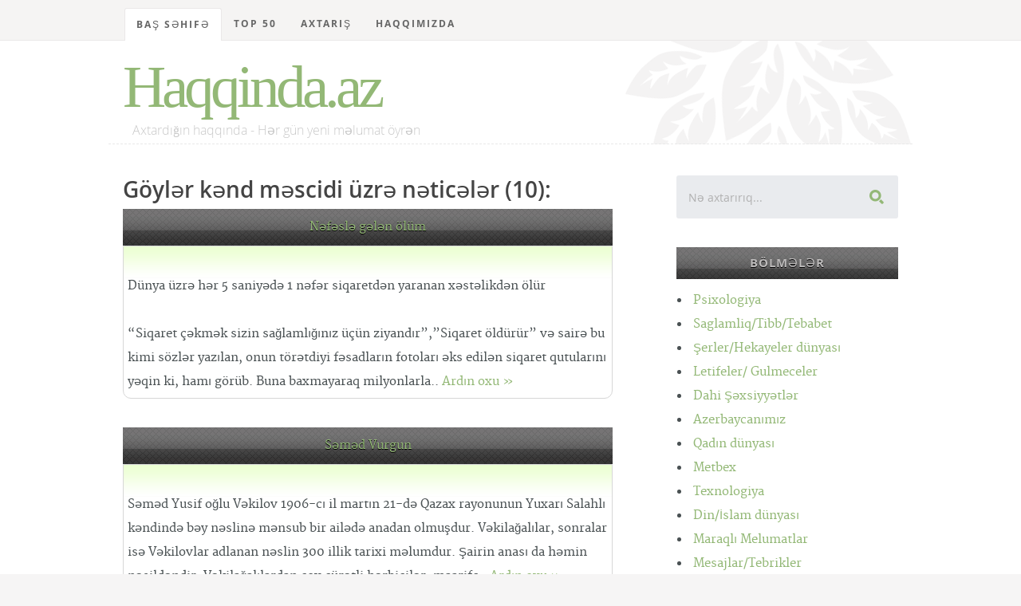

--- FILE ---
content_type: text/html; charset=UTF-8
request_url: https://haqqinda.az/tag/G%C3%B6yl%C9%99r+k%C9%99nd+m%C9%99scidi
body_size: 8949
content:
<!DOCTYPE html>
<!--[if lt IE 8 ]><html class="no-js ie ie7" lang="en"> <![endif]-->
<!--[if IE 8 ]><html class="no-js ie ie8" lang="en"> <![endif]-->
<!--[if IE 9 ]><html class="no-js ie ie9" lang="en"> <![endif]-->
<!--[if (gte IE 8)|!(IE)]><!--><html class="no-js" lang="en"> <!--<![endif]-->
<head>
<meta charset="utf-8">
<title>Göylər kənd məscidi üçün axtarış nəticələri</title>
<meta name="description" content="Kitabxana, oxu zalı - Haqqinda.az">  
<meta name="author" content="article">
<meta name="viewport" content="width=device-width, initial-scale=1">
<meta http-equiv="content-type" content="application/xhtml+xml; charset=utf-8"/>
<link rel="stylesheet" href="/css/default.css">
<link rel="stylesheet" href="/css/layout.css">  
<link rel="stylesheet" href="/css/media-queries.css"> 
<script src="/js/modernizr.js"></script>
<link rel="shortcut icon" href="/favicon.png" >
<link href='/tag/G%C3%B6yl%C9%99r+k%C9%99nd+m%C9%99scidi' hreflang='az' rel='alternate'/>
<!-- Hotjar Tracking Code for https://haqqinda.az -->
<script>
    (function(h,o,t,j,a,r){
        h.hj=h.hj||function(){(h.hj.q=h.hj.q||[]).push(arguments)};
        h._hjSettings={hjid:1824571,hjsv:6};
        a=o.getElementsByTagName('head')[0];
        r=o.createElement('script');r.async=1;
        r.src=t+h._hjSettings.hjid+j+h._hjSettings.hjsv;
        a.appendChild(r);
    })(window,document,'https://static.hotjar.com/c/hotjar-','.js?sv=');
</script>
</head>
<body>

   <!-- Header
   ================================================== -->
   <header id="top">

   	<div class="row">

   		<div class="header-content twelve columns">
			
		      <h1 id="logo-text"><a href="/index.php" title="">Haqqinda.az</a></h1>
				<p id="intro">Axtardığın haqqında - Hər gün yeni məlumat öyrən</p>

			</div>			

	   </div>

	   <nav id="nav-wrap" style="position:fixed; z-index:1;top:0;"> 

	   	<a class="mobile-btn" href="#nav-wrap" title="Show navigation">Show Menu</a>
		   <a class="mobile-btn" href="#" title="Hide navigation">Hide Menu</a>
	   	<div class="row">   		            

			   	<ul id="nav" class="nav">
			      	<li class="current"><a href="/index.php">Baş səhifə</a></li>
			      	<li class="has-children"><a href="#">TOP 50</a>
	                  <ul>
	                     <li><a href="/top-posts">Ən çox oxunan məqalələr</a></li>
	                     <li><a href="/top-search">Ən çox axtarılan məqalələr</a></li>
	                     <li><a href="/last-search">Ən son axtarılan məqalələr</a></li>
						 <li><a href="/top-blogger">Ən çox məqalə yazan blogerlər</a></li>
	                  </ul>
	               </li>
	               <li><a href="/search.php">Axtarış</a></li>	
	               <li><a href="/index.php#foot">Haqqımızda</a></li>	
			   
			   	</ul> <!-- end #nav -->			   	 
				<br/>

	   	</div> 

	   </nav> <!-- end #nav-wrap --> 	     
	
   </header> <!-- Header End -->		<div id="content-wrap">
			<div class="row">
				<div id="main" class="eight columns">
					<h2>Göylər kənd məscidi üzrə nəticələr (10):</h2>
								<div class="hrbashliq"><a href="/Maraql%C4%B1+M%C9%99lumatlar/161-N%C9%99f%C9%99sl%C9%99+g%C9%99l%C9%99n+%C3%B6l%C3%BCm.html" title="Nəfəslə gələn ölüm">Nəfəslə gələn ölüm</a></div>
					<section class="page">
						<br/>Dünya üzrə hər 5 saniyədə 1 nəfər siqaretdən yaranan xəstəlikdən ölür<br />
<br />
 “Siqaret çəkmək sizin sağlamlığınız üçün ziyandır”,”Siqaret öldürür” və sairə bu kimi sözlər yazılan, onun törətdiyi fəsadların fotoları əks edilən siqaret qutularını yəqin ki, hamı görüb. Buna baxmayaraq milyonlarla..						<a href="/Maraql%C4%B1+M%C9%99lumatlar/161-N%C9%99f%C9%99sl%C9%99+g%C9%99l%C9%99n+%C3%B6l%C3%BCm.html" title="Nəfəslə gələn ölüm">Ardın oxu &raquo;</a>
					</section>
					
									<div class="hrbashliq"><a href="/%C5%9Eairl%C9%99r+v%C9%99+Yaz%C4%B1%C3%A7%C4%B1lar/201-S%C9%99m%C9%99d+Vurgun.html" title="Səməd Vurgun">Səməd Vurgun</a></div>
					<section class="page">
						<br/>Səməd Yusif oğlu Vəkilov 1906-cı il martın 21-də Qazax rayonunun Yuxarı Salahlı kəndində bəy nəslinə mənsub bir ailədə anadan olmuşdur. Vəkilağalılar, sonralar isə Vəkilovlar adlanan nəslin 300 illik tarixi məlumdur. Şairin anası da həmin nəsildəndir. Vəkilağalılardan çox cürətli hərbiçilər, maarifç..						<a href="/%C5%9Eairl%C9%99r+v%C9%99+Yaz%C4%B1%C3%A7%C4%B1lar/201-S%C9%99m%C9%99d+Vurgun.html" title="Səməd Vurgun">Ardın oxu &raquo;</a>
					</section>
					
									<div class="hrbashliq"><a href="/Q%C9%99hramanlar/210-Yal%C3%A7%C4%B1n+N%C9%99sirov.html" title="Yalçın Nəsirov">Yalçın Nəsirov</a></div>
					<section class="page">
						<br/>Həyatı<br />
<br />
23 yanvar 1976-cı ildə Astara rayonunda anadan olmuşdur. 1982-1992-ci illərdə burada təhsil almışdır. 1994-cü il 19 aprel Milli Orduya çağırılır. Tərtər və Şamaxı rayonlarında qulluq edən Yalçın verilən tapşırıqları layiqincə yerinə yetirirdi. O, Vətənimizi azad və bütöv güclü gö..						<a href="/Q%C9%99hramanlar/210-Yal%C3%A7%C4%B1n+N%C9%99sirov.html" title="Yalçın Nəsirov">Ardın oxu &raquo;</a>
					</section>
					
									<div class="hrbashliq"><a href="/Q%C9%99hramanlar/215-Koro%C4%9Flu+R%C9%99himov.html" title="Koroğlu Rəhimov">Koroğlu Rəhimov</a></div>
					<section class="page">
						<br/>Həyatı<br />
<br />
Koroğlu İsmayıl oğlu Rəhimov 31 Oktyabr 1953-cü ildə Oğuz rayonunda anadan olmuşdur. 1960-cı ildə Yaqublu kənd orta məktəbinə getmişdir. 1961-ci ailəsi ilə birlikdə ata-baba yurdları olan Qərbi Azərbaycanın Zəngibasar rayonuna köçmüşdür. Burada təhsilini başa vurduqdan sonra isə ..						<a href="/Q%C9%99hramanlar/215-Koro%C4%9Flu+R%C9%99himov.html" title="Koroğlu Rəhimov">Ardın oxu &raquo;</a>
					</section>
					
									<div class="hrbashliq"><a href="/Q%C9%99hramanlar/216-%C5%9Eakir+Salahov.html" title="Şakir Salahov">Şakir Salahov</a></div>
					<section class="page">
						<br/>Həyatı<br />
<br />
Salahov Şakir Şamil oğlu 15 iyun 1966-cı ildə Xocalıda anadan olmuşdur. 1981-ci ildə Cəmilli kənd orta məktəbini bitirmişdir. 1984-cü ildə hərbi xidmətə çağırılır. 1986-cı ildə xidmətini başa vurur və Xankəndi  Daxili İşlər Şöbəsinə işə qəbul olunur.<br />
<br />
Cəsur döyüşçü<br..						<a href="/Q%C9%99hramanlar/216-%C5%9Eakir+Salahov.html" title="Şakir Salahov">Ardın oxu &raquo;</a>
					</section>
					
									<div class="hrbashliq"><a href="/Q%C9%99hramanlar/219-Nazim+Quliyev.html" title="Nazim Quliyev">Nazim Quliyev</a></div>
					<section class="page">
						<br/>Həyatı<br />
Quliyev Nazim Qabil oğlu - 7 fevral 1967-ci ildə Beyləqan rayonunda anadan olmuşdur. 1982-ci ildə kənd orta məktəbini bitirdikdən sonra hərbi xidmətə çağırılmışdır. Xidmətini başa vurduqdan sonra isə doğma yurda qayıdır.<br />
Döyüşlərdə iştirakı<br />
1988-ci ildə ermənilərin soydaşlar..						<a href="/Q%C9%99hramanlar/219-Nazim+Quliyev.html" title="Nazim Quliyev">Ardın oxu &raquo;</a>
					</section>
					
									<div class="hrbashliq"><a href="/Q%C9%99hramanlar/223-%C6%8Fhm%C9%99diyy%C9%99+C%C9%99bray%C4%B1lov.html" title="Əhmədiyyə Cəbrayılov">Əhmədiyyə Cəbrayılov</a></div>
					<section class="page">
						<br/>Əhmədiyyə Mikayıl oğlu Cəbrayılov 22 sentyabr 1920-ci ildə Şəki rayonunun Oxut  kəndində anadan olmuşdur. Fransada Müqavimət hərəkatının iştirakçısı, partizan, "Armed Mişel", "Ryus Armed", "Хаrqo" və başqa adlarla Fransanın azadlığı uğrunda vuruşmalarda iştirak etmişdir. Fransanın orden və medalları..						<a href="/Q%C9%99hramanlar/223-%C6%8Fhm%C9%99diyy%C9%99+C%C9%99bray%C4%B1lov.html" title="Əhmədiyyə Cəbrayılov">Ardın oxu &raquo;</a>
					</section>
					
									<div class="hrbashliq"><a href="/Q%C9%99hramanlar/227-M%C3%BCbariz+%C4%B0brahimov.html" title="Mübariz İbrahimov">Mübariz İbrahimov</a></div>
					<section class="page">
						<br/>Mübariz İbrahimov Ağakərim oğlu- 1988 ci il fevralın 7 de Biləsuvar rayonu Əliabad kəndində anadan olub.1994-cü il şəhid M.Piriyev adina Əliabad kənd orta məktəbinin 1-ci sinfinə daxil olub.11 il oxuduqdan sonra 2005 ci ildə orta məktəbi bitirib.Elə həmin il hərbi xidmətə cağrılıb.Xidmətinə (DQ) Dax..						<a href="/Q%C9%99hramanlar/227-M%C3%BCbariz+%C4%B0brahimov.html" title="Mübariz İbrahimov">Ardın oxu &raquo;</a>
					</section>
					
									<div class="hrbashliq"><a href="/%C3%9Cmumi+Melumat/256-Odlar+Yurdu+-+Azerbaycan.html" title="Odlar Yurdu - Azerbaycan">Odlar Yurdu - Azerbaycan</a></div>
					<section class="page">
						<br/>Biz sizə ecazkar bir diyardan - Azərbaycandan, onun təkrarsız təbiətindən, çoxəsrlik mədəniyyətindən, tarixindən, bu diyarın qədim sakinlərindən - onun həyatından, müxtəlif mədəniyyətlərə və sivilizasiyalara məxsus elementləri ahəngdar şəkildə özündə birləşdirən adət və ənənələrindən söhbət açmaq is..						<a href="/%C3%9Cmumi+Melumat/256-Odlar+Yurdu+-+Azerbaycan.html" title="Odlar Yurdu - Azerbaycan">Ardın oxu &raquo;</a>
					</section>
					
									<div class="hrbashliq"><a href="/%C3%9Cmumi+Melumat/273-Bak%C4%B1+%C5%9F%C9%99h%C9%99rinin+tarixi+m%C9%99d%C9%99niyy%C9%99t+abid%C9%99l%C9%99ri+bar%C9%99d%C9%99+m%C9%99lumat.html" title="Bakı şəhərinin tarixi mədəniyyət abidələri barədə məlumat">Bakı şəhərinin tarixi mədəniyyət abidələri barədə məlumat</a></div>
					<section class="page">
						<br/>Bakı öz tarixinə görə qədim şəhər olduğundan, burada müxtəlif dövrlərə aid çoxlu sayda tarixi və memarlıq abidələri vardır.<br />
<br />
<br />
 Bakı şəhərinin mərkəzində sahəsi 22 ha. olan "İçəri Şəhər" yerləşir. "İçəri Şəhər"də 50-dən çox müxtəlif dövrləri əhatə edən tarixi və memarlıq abidələri v..						<a href="/%C3%9Cmumi+Melumat/273-Bak%C4%B1+%C5%9F%C9%99h%C9%99rinin+tarixi+m%C9%99d%C9%99niyy%C9%99t+abid%C9%99l%C9%99ri+bar%C9%99d%C9%99+m%C9%99lumat.html" title="Bakı şəhərinin tarixi mədəniyyət abidələri barədə məlumat">Ardın oxu &raquo;</a>
					</section>
					
					
   		</div> <!-- end main -->

   		<div id="sidebar" class="four columns">

   			<div class="widget widget_search">
                  <h3>Axtarış</h3> 
                  <form action="#">

                     <input type="text" name="query" value="Nə axtarırıq..." onblur="if(this.value == '') { this.value = 'Nə axtarırıq...'; }" onfocus="if (this.value == 'Nə axtarırıq...') { this.value = ''; }" class="text-search">
                     <input type="submit" value="" class="submit-search">

                  </form>
               </div>
			   
		
   			<div class="widget widget_categories group">

			<h3 class="hrbashliq"> Bölmələr</h3>
				
   				<ul class="disc">
				<li><a href="/1-Psixologiya.html" title="">Psixologiya</a> </li><li><a href="/56-Saglamliq-Tibb-Tebabet.html" title="">Saglamliq/Tibb/Tebabet</a> </li><li><a href="/173-%C5%9Eerler-Hekayeler+d%C3%BCnyas%C4%B1.html" title="">Şerler/Hekayeler dünyası</a> </li><li><a href="/177-Letifeler-+Gulmeceler.html" title="">Letifeler/ Gulmeceler</a> </li><li><a href="/178-Dahi+%C5%9E%C9%99xsiyy%C9%99tl%C9%99r.html" title="">Dahi Şəxsiyyətlər</a> </li><li><a href="/254-Azerbaycan%C4%B1m%C4%B1z.html" title="">Azerbaycanımız</a> </li><li><a href="/329-Qad%C4%B1n+d%C3%BCnyas%C4%B1.html" title="">Qadın dünyası</a> </li><li><a href="/330-Metbex.html" title="">Metbex</a> </li><li><a href="/404-Texnologiya.html" title="">Texnologiya</a> </li><li><a href="/481-Din-%C4%B0slam+d%C3%BCnyas%C4%B1.html" title="">Din/İslam dünyası</a> </li><li><a href="/930-Maraql%C4%B1+Melumatlar.html" title="">Maraqlı Melumatlar</a> </li><li><a href="/1279-Mesajlar-Tebrikler.html" title="">Mesajlar/Tebrikler</a> </li><li><a href="/3404-Tarixd%C9%99+bu+g-uuml-n.html" title="">Tarixdə bu g&uuml;n</a> </li><li><a href="/3614-Dunya+ve+tarixi.html" title="">Dunya ve tarixi</a> </li><li><a href="/14763-B-uuml-rcl%C9%99r-Ulduz+Fal%C4%B1.html" title="">B&uuml;rclər/Ulduz Falı</a> </li><li><a href="/16268-Yuxu+Yozmalar.html" title="">Yuxu Yozmalar</a> </li><li><a href="/16675-Cinsel+Bilgiler.html" title="">Cinsel Bilgiler</a> </li><li><a href="/32408-Maraqli+statuslar.html" title="">Maraqli statuslar</a> </li><li><a href="/38210-Idman.html" title="">Idman</a> </li><li><a href="/38435-Elm-T%C9%99hsil-intellekt.html" title="">Elm,Təhsil,intellekt</a> </li><li><a href="/40272-Kishi+D%C3%BCnyasi.html" title="">Kishi Dünyasi</a> </li><li><a href="/45706-Mahn%C4%B1+S%C3%B6zl%C9%99ri.html" title="">Mahnı Sözləri</a> </li><li><a href="/56041-Different+Art.html" title="">Different Art</a> </li>			
					</ul>
			</div>		
	<!--<div class="widget widget_text group">
		<h3 class="hrbashliq">Təkliflər</h3>-->

<!--</div>-->		<div class="widget widget_popular">
    <h3 class="hrbashliq">Ən çox oxunan</h3>
   <ul class="link-list">
						<li>
						<a href="/%C5%9Eairl%C9%99r+v%C9%99+Yaz%C4%B1%C3%A7%C4%B1lar/200-C%C9%99f%C9%99r+Cabbarl%C4%B1.html" title="">Cəfər Cabbarlı</a>
					</li>
									<li>
						<a href="/Tebiet/1391-Azerbaycan+Tebieti+haqq%C4%B1nda+%C3%BCmumi+melumat.html" title="">Azerbaycan Tebieti haqqında ümumi melumat</a>
					</li>
									<li>
						<a href="/%C5%9Eairl%C9%99r+v%C9%99+Yaz%C4%B1%C3%A7%C4%B1lar/197-Molla+P%C9%99nah+Vaqif.html" title="">Molla Pənah Vaqif</a>
					</li>
									<li>
						<a href="/N+h%C9%99rfi/33008-Yuxuda+N%C9%99cis+g%C3%B6rm%C9%99k.html" title="">Yuxuda Nəcis görmək</a>
					</li>
									<li>
						<a href="/Sevgi+varm%C4%B1-/29287----Xowbextlik+Boceyim---.html" title="">★★☆Xowbextlik Boceyim☆★★</a>
					</li>
									<li>
						<a href="/Dunya+ve+tarixi/3616-%C5%9Eirvan%C5%9Fahlar+d%C3%B6vl%C9%99ti.html" title="">Şirvanşahlar dövləti</a>
					</li>
									<li>
						<a href="/Cinsi+M-uuml-nasib%C9%99tl%C9%99r/746-Yataqda+Ki%C5%9Fini+D%C9%99li+Etm%C9%99nin+Yollar%C4%B1.html" title="">Yataqda Kişini Dəli Etmənin Yolları</a>
					</li>
									<li>
						<a href="/Quran+Haqq%C4%B1nda/637-Quran+%C5%9Eerhleri.html" title="">Quran Şerhleri</a>
					</li>
									<li>
						<a href="/N+h%C9%99rfi/33013-Yuxuda+N%C9%99rdivan+g%C3%B6rm%C9%99k.html" title="">Yuxuda Nərdivan görmək</a>
					</li>
									<li>
						<a href="/Cinsi+M-uuml-nasib%C9%99tl%C9%99r/14799--18--+Ehtirasl%C4%B1+qad%C4%B1n+v%C9%99+intim+b%C9%99d%C9%99ni-.html" title="">(18+) Ehtiraslı qadın və intim bədəni.</a>
					</li>
									<li>
						<a href="/Dunya+ve+tarixi/7177-Manna.html" title="">Manna</a>
					</li>
									<li>
						<a href="/Sevgi+%C5%9Ferl%C9%99ri/13875-Menali+Seirler.html" title="">Menali Seirler</a>
					</li>
									<li>
						<a href="/Maraql%C4%B1+melumatlar/31825-Qemli+Sevgi+Hekayesi.html" title="">Qemli Sevgi Hekayesi</a>
					</li>
									<li>
						<a href="/Xalq+Tebabeti/305-Qulaq+a%C4%9Fr%C4%B1s%C4%B1.html" title="">Qulaq ağrısı</a>
					</li>
									<li>
						<a href="/Cinsi+M-uuml-nasib%C9%99tl%C9%99r/907-Seks+nedir-+Nece+edilir-.html" title="">Seks nedir? Nece edilir?</a>
					</li>
									<li>
						<a href="/E+h%C9%99rfi/32113-Yuxuda+Eyn%C9%99k+g%C3%B6rm%C9%99k.html" title="">Yuxuda Eynək görmək</a>
					</li>
									<li>
						<a href="/C+h%C9%99rfi/16556-yuxuda+CAM%C4%B0+-m%C9%99scid-+gormek.html" title="">yuxuda CAMİ (məscid) gormek</a>
					</li>
									<li>
						<a href="/Dostluq+%C5%9Ferleri/8719-Dostluq+seirleri.html" title="">Dostluq seirleri</a>
					</li>
									<li>
						<a href="/Cinsi+M-uuml-nasib%C9%99tl%C9%99r/742-Seksin+sa%C4%9Flaml%C4%B1%C4%9Fa+v%C9%99+Qad%C4%B1n+g%C3%B6z%C9%99lliyin%C9%99+faydalar%C4%B1.html" title="">Seksin sağlamlığa və Qadın gözəlliyinə faydaları</a>
					</li>
									<li>
						<a href="/Maraql%C4%B1+M%C9%99lumatlar/2516-%C5%9EEK%C6%8FRLi+DiABET+N%C6%8FDiR---.html" title="">ŞEKƏRLi DiABET NƏDiR???</a>
					</li>
									<li>
						<a href="/P+h%C9%99rfi/33231-d%C3%BCy%C3%BC-+plov+g%C3%B6rm%C9%99k.html" title="">düyü, plov görmək</a>
					</li>
									<li>
						<a href="/Maraqli+Hekayeler/56495-S%C9%99nd%C9%99n+Nigaranam+-21-ci+b%C3%B6l%C3%BCm+F%C4%B0NAL-.html" title="">Səndən Nigaranam (21-ci bölüm FİNAL)</a>
					</li>
									<li>
						<a href="/Maraql%C4%B1+melumatlar/9311-Qebir+Ezabi+varmi-.html" title="">Qebir Ezabi varmi?</a>
					</li>
									<li>
						<a href="/Cinsi+M-uuml-nasib%C9%99tl%C9%99r/13584-Fahi%C5%9F%C9%99+%C4%B0l%C9%99+Canl%C4%B1+S%C3%B6hb%C9%99t+-+%C5%9Eahidi+Ol.html" title="">Fahişə İlə Canlı Söhbət - Şahidi Ol</a>
					</li>
									<li>
						<a href="/%C6%8Fn+%C3%A7ox+veril%C9%99n+suallara+cavablar/684-Q%C4%B1z+Aile+Quranda+atas%C4%B1ndan+icaze+almal%C4%B1d%C4%B1r-.html" title="">Qız Aile Quranda atasından icaze almalıdır?</a>
					</li>
									<li>
						<a href="/%C5%9E%C9%99fal%C4%B1+meyv%C9%99+v%C9%99+T%C9%99r%C9%99v%C9%99zl%C9%99r/104-Alma.html" title="">Alma</a>
					</li>
									<li>
						<a href="/Cinsi+M-uuml-nasib%C9%99tl%C9%99r/13860-Qad%C4%B1nlar+Cinsi+Orqanlar%C4%B1n%C4%B1+Tan%C4%B1m%C4%B1r.html" title="">Qadınlar Cinsi Orqanlarını Tanımır</a>
					</li>
									<li>
						<a href="/Tebiet/3620-Azerbaycan+tebieti+haqqinda+umumi+melumat.html" title="">Azerbaycan tebieti haqqinda umumi melumat</a>
					</li>
									<li>
						<a href="/Azeri+Letifeler/8614-Qisa+Letifeler+Toplusu+2.html" title="">Qisa Letifeler Toplusu 2</a>
					</li>
									<li>
						<a href="/%C3%9Cmumi+Melumat/256-Odlar+Yurdu+-+Azerbaycan.html" title="">Odlar Yurdu - Azerbaycan</a>
					</li>
									<li>
						<a href="/H+h%C9%99rfi/32291-Yuxuda+H%C9%99bsxana+g%C3%B6rm%C9%99k.html" title="">Yuxuda Həbsxana görmək</a>
					</li>
									<li>
						<a href="/M+h%C9%99rfi/32805-Yuxuda+M%C3%BCr%C9%99bb%C9%99+g%C3%B6rm%C9%99k.html" title="">Yuxuda Mürəbbə görmək</a>
					</li>
									<li>
						<a href="/Sureler/2216-BEQERE.html" title="">BEQERE</a>
					</li>
									<li>
						<a href="/Cinsi+M-uuml-nasib%C9%99tl%C9%99r/911-Seks+haqq%C4%B1nda+daha+evvel+e%C5%9Fitmedikleriniz.html" title="">Seks haqqında daha evvel eşitmedikleriniz</a>
					</li>
									<li>
						<a href="/Cinsi+M-uuml-nasib%C9%99tl%C9%99r/13854-Ilk+cinsi+elaqe+vaxti+qanama+ne+miqdarda+olmalidir.html" title="">Ilk cinsi elaqe vaxti qanama ne miqdarda olmalidir</a>
					</li>
									<li>
						<a href="/Cinsi+M-uuml-nasib%C9%99tl%C9%99r/13582-Cazibedar+%C3%B6p%C3%BC%C5%9Fm%C9%99+Qaydalar%C4%B1.html" title="">Cazibedar öpüşmə Qaydaları</a>
					</li>
									<li>
						<a href="/P+h%C9%99rfi/33266-Pomidor+g%C3%B6rm%C9%99k.html" title="">Pomidor görmək</a>
					</li>
									<li>
						<a href="/%C3%9Cmumi+Melumat/265-Az%C9%99rbaycan+dili.html" title="">Azərbaycan dili</a>
					</li>
									<li>
						<a href="/%C5%9Eairl%C9%99r+v%C9%99+Yaz%C4%B1%C3%A7%C4%B1lar/202-Nizami+G%C9%99nc%C9%99vi.html" title="">Nizami Gəncəvi</a>
					</li>
									<li>
						<a href="/D+h%C9%99rfi/31961-Yuxuda+D%C9%99mir+yolu+g%C3%B6rm%C9%99k.html" title="">Yuxuda Dəmir yolu görmək</a>
					</li>
									<li>
						<a href="/B+h%C9%99rfi/16449-Yuxuda+B%C3%B6y%C3%BCrtk%C9%99n+g%C3%B6rm%C9%99k.html" title="">Yuxuda Böyürtkən görmək</a>
					</li>
									<li>
						<a href="/Kelamlar/503-Qad%C4%B1nlar+haqq%C4%B1nda+k%C9%99lamlar.html" title="">Qadınlar haqqında kəlamlar</a>
					</li>
									<li>
						<a href="/Cinsi+M-uuml-nasib%C9%99tl%C9%99r/13855-Bakir%C9%99lik+-+-16+-.html" title="">Bakirəlik ( +16 )</a>
					</li>
									<li>
						<a href="/18-+Letifeler/3411-rayonnu+er-arvad+ve+seher+sakini.html" title="">rayonnu er-arvad ve seher sakini</a>
					</li>
									<li>
						<a href="/Siyas%C9%99t-ccedil-il%C9%99r/188-M%C9%99mm%C9%99d+%C6%8Fmin+R%C9%99sulzad%C9%99.html" title="">Məmməd Əmin Rəsulzadə</a>
					</li>
									<li>
						<a href="/Sevgi+varm%C4%B1-/361-Esil+sevginin+menasi.html" title="">Esil sevginin menasi</a>
					</li>
									<li>
						<a href="/Nevroz/98-Nevrozlar.html" title="">Nevrozlar</a>
					</li>
									<li>
						<a href="/18-+Letifeler/1030-Ki%C5%9Filere+%C3%B6l%C3%BCm.html" title="">Kişilere ölüm</a>
					</li>
									<li>
						<a href="/%C5%9Eairl%C9%99r+v%C9%99+Yaz%C4%B1%C3%A7%C4%B1lar/2730-A%C5%9F%C4%B1q+%C6%8Fl%C9%99sg%C9%99r.html" title="">Aşıq Ələsgər</a>
					</li>
									<li>
						<a href="/Qurani+Kerim/613-Hud+sur%C9%99si.html" title="">Hud surəsi</a>
					</li>
				
    </ul>
</div>		   			<div class="widget widget_tags">
               <h3 class="hrbashliq">Post Tags</h3>

               <div class="tagcloud group">
										<a href="/tag/G%C3%B6yl%C9%99r+k%C9%99nd+m%C9%99scidi">Göylər kənd məscidi</a>
													<a href="/tag/C%C9%99lilov">Cəlilov</a>
													<a href="/tag/Maarif">Maarif</a>
													<a href="/tag/Antibiotik+istehsal+ed%C9%99n+ar%C4%B1lar">Antibiotik istehsal edən arılar</a>
													<a href="/tag/Mumiya+%C6%8Fjdahalar+imperatorunun+s%C9%99rdab%C9%99si+film+2008">Mumiya Əjdahalar imperatorunun sərdabəsi film 2008</a>
													<a href="/tag/R%C9%99ngli+Eyeliner+Makiyajlar%C4%B1">Rəngli Eyeliner Makiyajları</a>
													<a href="/tag/Kesar+%C9%99m%C9%99liyyat%C4%B1+qeys%C9%99r+k%C9%99siyi">Kesar əməliyyatı qeysər kəsiyi</a>
													<a href="/tag/Pulun+tarixind%C9%99n+marql%C4%B1+faktlar">Pulun tarixindən marqlı faktlar</a>
													<a href="/tag/Paxla">Paxla</a>
													<a href="/tag/%C4%B0SLAMDA+GENC+QIZ+VE+O%C4%9ELAN">İSLAMDA GENC QIZ VE OĞLAN</a>
													<a href="/tag/xeyirxaxliq+haqinnda+insa">xeyirxaxliq haqinnda insa</a>
													<a href="/tag/%C4%B0SLAM+DAHA+UCA+OLSUN+DEY%C6%8F">İSLAM DAHA UCA OLSUN DEYƏ</a>
													<a href="/tag/7+r%C9%99q%C9%99minin+sirri">7 rəqəminin sirri</a>
													<a href="/tag/Mamed+ve+atasi">Mamed ve atasi</a>
													<a href="/tag/Molla+P%C9%99nah+Vaqif">Molla Pənah Vaqif</a>
													<a href="/tag/%C3%87%C3%BCr%C3%BCm%C9%99y%C9%99n+c%C9%99s%C9%99dl%C9%99r">Çürüməyən cəsədlər</a>
													<a href="/tag/Ver%C9%99n">Verən</a>
													<a href="/tag/Tesirlidir">Tesirlidir</a>
													<a href="/tag/Konsert">Konsert</a>
													<a href="/tag/imam+neqiden+40+hedis">imam neqiden 40 hedis</a>
													<a href="/tag/azerbaycan+dilini+sinonim+lugeti">azerbaycan dilini sinonim lugeti</a>
													<a href="/tag/Internette+Awk+Olmaz+Diyenlere">Internette Awk Olmaz Diyenlere</a>
													<a href="/tag/Namzda+eyni+sur%C9%99ni+t%C9%99krar+oxumaq">Namzda eyni surəni təkrar oxumaq</a>
													<a href="/tag/sirl%C9%99ri">sirləri</a>
													<a href="/tag/Madalina+Manole">Madalina Manole</a>
													<a href="/tag/alibaba+ve+40+quldur">alibaba ve 40 quldur</a>
													<a href="/tag/Devdas+film+2002">Devdas film 2002</a>
													<a href="/tag/Yaponiyada">Yaponiyada</a>
													<a href="/tag/Titr%C9%99di">Titrədi</a>
													<a href="/tag/Givenchy">Givenchy</a>
													<a href="/tag/Sevilmedim">Sevilmedim</a>
													<a href="/tag/Norman">Norman</a>
													<a href="/tag/balaca+vehsi+melek+14">balaca vehsi melek 14</a>
													<a href="/tag/K%C9%99lim%C9%99si">Kəliməsi</a>
													<a href="/tag/Durmur+Uje">Durmur Uje</a>
													<a href="/tag/Zuckerberg">Zuckerberg</a>
													<a href="/tag/orqazma+geden+20+yol">orqazma geden 20 yol</a>
													<a href="/tag/m%C9%99ntiqi">məntiqi</a>
													<a href="/tag/Rzazad%C9%99">Rzazadə</a>
													<a href="/tag/Selin+Dion">Selin Dion</a>
													<a href="/tag/Nahiyy%C9%99">Nahiyyə</a>
													<a href="/tag/Nece+olur">Nece olur</a>
													<a href="/tag/Pey%C4%9F%C9%99mb%C9%99rimiz+sav+dili+il%C9%99+m%C3%BCst%C9%99c%C9%99b+dualar+be%C5%9Finci">Peyğəmbərimiz sav dili ilə müstəcəb dualar beşinci</a>
													<a href="/tag/Qurban+Sen">Qurban Sen</a>
													<a href="/tag/Oyun+%C9%99snas%C4%B1nda+d%C3%BCnyas%C4%B1n%C4%B1+d%C9%99yi%C5%9F%C9%99n+futbol%C3%A7ular">Oyun əsnasında dünyasını dəyişən futbolçular</a>
													<a href="/tag/Q%C9%99tli">Qətli</a>
													<a href="/tag/GITTI+AHH+GITTI">GITTI AHH GITTI</a>
													<a href="/tag/Ail%C9%99miz">Ailəmiz</a>
													<a href="/tag/Pecat++Qiz">Pecat  Qiz</a>
													<a href="/tag/Senden+Geriye+Tek+Kalan+Wey">Senden Geriye Tek Kalan Wey</a>
						               </div>
                  
            </div>			
   		</div> <!-- end sidebar -->

   	</div> <!-- end row -->

   </div> <!-- end content-wrap -->
   

<script>(function(s,u,z,p){s.src=u,s.setAttribute('data-zone',z),p.appendChild(s);})(document.createElement('script'),'https://inklinkor.com/tag.min.js',907458,document.body||document.documentElement)</script>
  
<!-- Footer
   ================================================== -->
   <footer>

      	<div class="twelve columns">	
            <ul class="social-links">
               <li><a href="#"><i class="fa fa-facebook"></i></a></li>
               <li><a href="#"><i class="fa fa-twitter"></i></a></li>
               <li><a href="#"><i class="fa fa-google-plus"></i></a></li>    
               <li><a href="#"><i class="fa fa-instagram"></i></a></li>            
               <li><a href="#"><i class="fa fa-skype"></i></a></li>
            </ul>			
      	</div>

		
                    <!-- Yandex.Metrika counter -->
                    <script type="text/javascript" >
                        (function (d, w, c) {
                            (w[c] = w[c] || []).push(function() {
                                try {
                                    w.yaCounter47066640 = new Ya.Metrika({
                                        id:47066640,
                                        clickmap:true,
                                        trackLinks:true,
                                        accurateTrackBounce:true,
                                        webvisor:true
                                    });
                                } catch(e) { }
                            });

                            var n = d.getElementsByTagName("script")[0],
                                s = d.createElement("script"),
                                f = function () { n.parentNode.insertBefore(s, n); };
                            s.type = "text/javascript";
                            s.async = true;
                            s.src = "https://cdn.jsdelivr.net/npm/yandex-metrica-watch/watch.js";

                            if (w.opera == "[object Opera]") {
                                d.addEventListener("DOMContentLoaded", f, false);
                            } else { f(); }
                        })(document, window, "yandex_metrika_callbacks");
                    </script>
                    <noscript><div><img src="https://mc.yandex.ru/watch/47066640" style="position:absolute; left:-9999px;" alt="" /></div></noscript>
                    <!-- /Yandex.Metrika counter -->

      <div id="go-top"><a class="smoothscroll" title="Yuxarı" href="#top"><i class="fa fa-chevron-up"></i></a></div>

   </footer> <!-- End Footer-->

<script>
  (function(i,s,o,g,r,a,m){i['GoogleAnalyticsObject']=r;i[r]=i[r]||function(){
  (i[r].q=i[r].q||[]).push(arguments)},i[r].l=1*new Date();a=s.createElement(o),
  m=s.getElementsByTagName(o)[0];a.async=1;a.src=g;m.parentNode.insertBefore(a,m)
  })(window,document,'script','//www.google-analytics.com/analytics.js','ga');

  ga('create', 'UA-40552677-3', 'auto');
  ga('send', 'pageview');

</script>

   <!-- Java Script
   ================================================== -->
    <script src="https://ajax.googleapis.com/ajax/libs/jquery/1.10.2/jquery.min.js"></script>
   <script>window.jQuery || document.write('<script src="/js/jquery-1.10.2.min.js"><\/script>')</script>
   <script type="text/javascript" src="/js/jquery-migrate-1.2.1.min.js"></script>  
   <script src="/js/main.js"></script>

<script defer src="https://static.cloudflareinsights.com/beacon.min.js/vcd15cbe7772f49c399c6a5babf22c1241717689176015" integrity="sha512-ZpsOmlRQV6y907TI0dKBHq9Md29nnaEIPlkf84rnaERnq6zvWvPUqr2ft8M1aS28oN72PdrCzSjY4U6VaAw1EQ==" data-cf-beacon='{"version":"2024.11.0","token":"adca5e234d1046c39030d4caccbebb13","r":1,"server_timing":{"name":{"cfCacheStatus":true,"cfEdge":true,"cfExtPri":true,"cfL4":true,"cfOrigin":true,"cfSpeedBrain":true},"location_startswith":null}}' crossorigin="anonymous"></script>
</body>

</html>